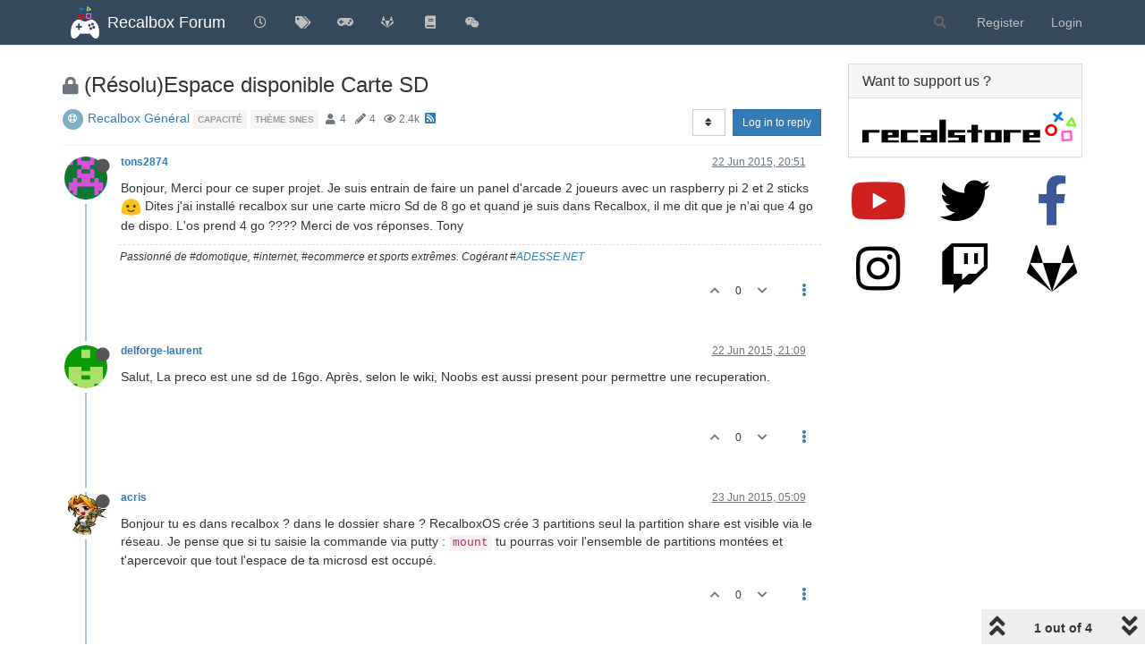

--- FILE ---
content_type: application/javascript; charset=UTF-8
request_url: https://forum.recalbox.com/assets/templates/500.js?_=1768586667913
body_size: 741
content:

(function (factory) {
  if (typeof module === 'object' && module.exports) {
    module.exports = factory();
  } else if (typeof define === 'function' && define.amd) {
    define(factory);
  }
})(function () {
  function compiled(helpers, context, guard, iter, helper) {
    var __escape = helpers.__escape;
    var value = context;
    return "<div class=\"alert alert-danger\">\n\t<strong>[[global:500.title]]</strong>\n\t<p>[[global:500.message]]</p>\n\t<p>" + 
      __escape(guard((context != null) ? context['path'] : null)) + 
      "</p>\n\t" + 
      (guard((context != null) ? context['error'] : null) ?
        "<p>" + 
          __escape(guard((context != null) ? context['error'] : null)) + 
          "</p>" :
        "") + 
      "\n\n\t" + 
      (guard((context != null) ? context['returnLink'] : null) ?
        "\n\t<p>[[error:goback]]</p>\n\t" :
        "") + 
      "\n</div>\n";
  }

  compiled.blocks = {
    
  };

  return compiled;
})
